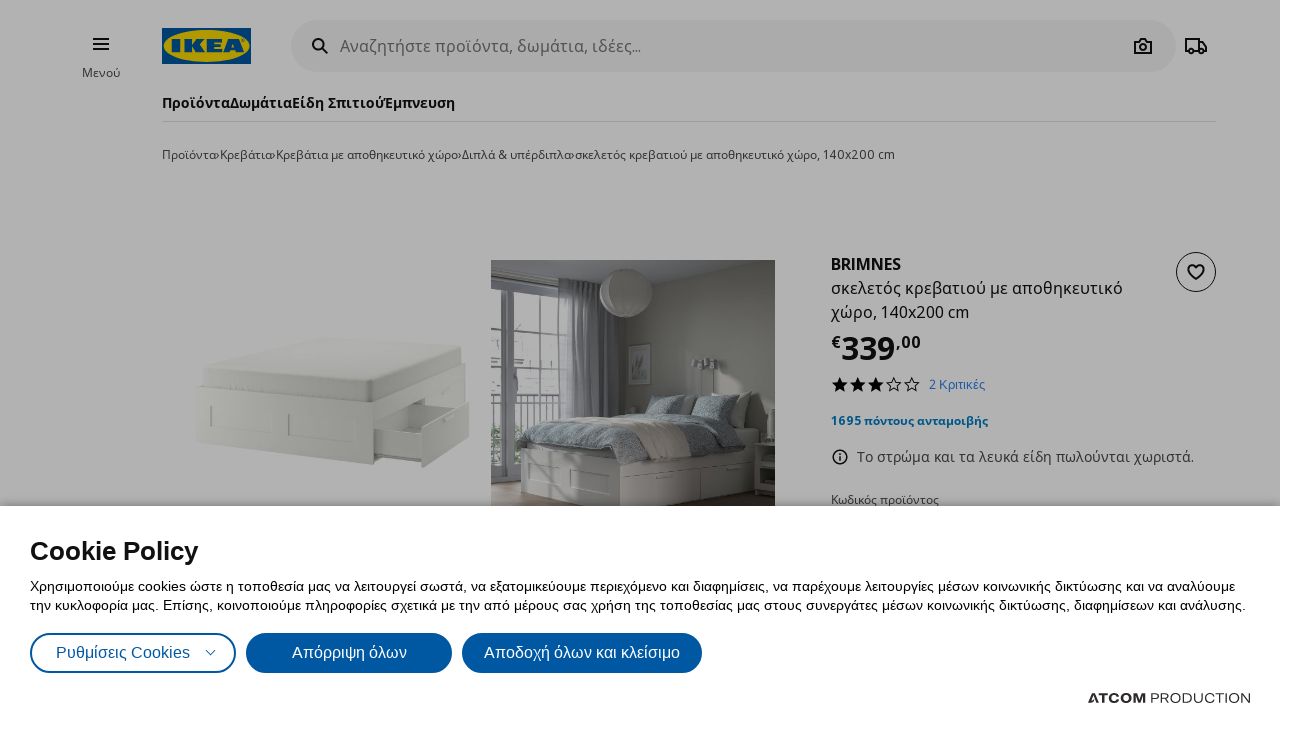

--- FILE ---
content_type: application/javascript
request_url: https://www.ikea.gr/Scripts/Plugins/quantity.js?v=DF7EAD40B59A636B0D2586B8522CD3CE
body_size: 474
content:
$.defineAttributePlugin('quantity', ['debounce'], function ($element, options, debounce) {
	var hasCartGenerator = options.Item?.HasCartGenerator ?? false;

	var increaseButton = $element.find('.quantity-stepper__increase'),
		decreaseButton = $element.find('.quantity-stepper__decrease'),
		input = $element.find('input'),
		currentValue = parseInt(input.val()),
		maxQuantity = options.MaxQuantity < NvPage.CartItemMaxQuantity ? options.MaxQuantity : NvPage.CartItemMaxQuantity,
		minQuantity = hasCartGenerator ? options.Item.CartGeneratorMinQuantity : options.MinQuantity || 1;

	function checkButtons() {
		if (currentValue > minQuantity) {
			decreaseButton.prop('disabled', false);
		} else {
			decreaseButton.prop('disabled', true);
		}

		if (currentValue < maxQuantity) {
			increaseButton.prop('disabled', false);
		} else {
			increaseButton.prop('disabled', true);
		}
	}

	input.keyup(function (e) {
		var $this = $(this),
			value = $this.val(),
			val = parseInt(value);
		if (val) {
			if (val > maxQuantity) {
				currentValue = maxQuantity;
				$this.val(maxQuantity);
			} else if (val < minQuantity) {
				currentValue = minQuantity;
				$this.val(minQuantity);
			} else {
				currentValue = val;
			}
			checkButtons();
			$element.trigger('quantity.changed', currentValue);
		}
	});

	increaseButton.click(function () {
		if ($(this).hasClass('disabled')) {
			return false;
		}
		currentValue += 1;
		input.val(currentValue);
		checkButtons();
		$element.trigger('quantity.changed', currentValue);
	});

	decreaseButton.click(function () {
		if ($(this).hasClass('disabled')) {
			return false;
		}
		currentValue -= 1;
		input.val(currentValue);
		checkButtons();
		$element.trigger('quantity.changed', currentValue);
	});

	checkButtons();
	$element.on('quantity.changed', function (e, value) {
		$element.parent().trigger("quantity-updated", value);
	});

	window.setTimeout(function () {
		$element.parent().trigger("quantity-updated", currentValue);
	}, 100);

});


--- FILE ---
content_type: application/javascript
request_url: https://www.ikea.gr/Scripts/Cart/detailaddtocard.js?v=DF7EAD40B59A636B0D2586B8522CD3CE
body_size: 1375
content:
$.defineAttributePlugin('detailaddtocard', ['trackingAPI', 'Toast'], function ($element, options, trackingAPI, toast) {
	var $button = $element.find('[data-addtocart]');
	var $mustBeCompletedWith = $element.find('[data-role="MustBeCompletedWith"]');
	var $failedMessagePlaceholder = $button.find(".failed .txt");
	var genericError = $failedMessagePlaceholder.text();
	var $totalPrice = $element.find('[data-role="DetailTotal"]');

	function getProducts() {
		var products = [];
		var $mainProduct = $button.parents('[data-cartitem]');
		var mainProductData = getProductData($mainProduct);
		products.push(mainProductData);

		var $input = $mustBeCompletedWith.find('input');
		if ($input.is(':checked')) {
			var mustBeCompletedWithData = getProductData($mustBeCompletedWith);
			products.push(mustBeCompletedWithData);
		}
		return products;
	}

	function getTotalPrice() {
		var items = getProducts();
		var total = 0;
		items.forEach(function (item, index) {
			total += item.Price * item.Quantity;
		});
		return total;
	}

	function updateTotalPrice(totalPrice) {
		if (!totalPrice) {
			$totalPrice.hide();
			return;
		}
		var text = $totalPrice.data('detailtotaltext');
		text = text.replace('{0}', ikea.formatCurrency(totalPrice));
		$totalPrice.text(text);
		$totalPrice.show();
	}

	function updateAddToCartButtonText(quantity) {
		var $textEl = $button.find('[data-addtocarttext]');
		var data = !quantity ? 'normaltext' : 'multiaddtext';
		var text = $button.data(data);

		if (quantity) {
			text = text.replace('{0}', quantity);
		}
		$textEl.text(text);
	}

	function getTotalQuantities() {
		var $inputs = $element.find('input[type="number"]');
		if ($inputs.length < 1) {
			return null;
		}
		var quantity = 0;
		$inputs.each(function (index, el) {
			quantity += parseInt(el.value);
		});
		return quantity;
	}

	function getProductData($el) {
		var productData = $el.data('cartitem');
		var $input = $el.find('input[type="number"]');
		if ($input.length < 1) {
			$input = $el.parent().find('.quantity-stepper').find('input[type="number"]');
		}
		productData['Quantity'] = parseInt($input.val());
		return productData;
	}

	if ($mustBeCompletedWith.length > 0) {
		$mustBeCompletedWith.on('change', 'input', function (event) {
			var $input = $(event.target);
			if ($input.is(':checked')) {
				var quantity = getTotalQuantities();
				updateAddToCartButtonText(quantity);
				var totalPrice = getTotalPrice();
				updateTotalPrice(totalPrice);
			} else {
				updateAddToCartButtonText();
				updateTotalPrice();
			}
		});

		$element.on('quantity-updated', function (value) {
			var $input = $mustBeCompletedWith.find('input');
			if ($input.is(':checked')) {
				var quantity = getTotalQuantities();
				updateAddToCartButtonText(quantity);
				var totalPrice = getTotalPrice();
				updateTotalPrice(totalPrice);
			}
		})
	}

	function showMessage(content) {
		var cssClass = content.Success ? 'success' : 'failed';
		$failedMessagePlaceholder.text(content.Message ? content.Message : genericError);
		$button.addClass(cssClass);
		setTimeout(function () {
			$button.removeClass(cssClass);
		}, 1500);

		toast.show(content.Success ? options.Messages.Success : options.Messages.Fail);
	}

	$button.on('click', function (event) {
		var $currentEl = $(event.currentTarget);

		var cartItems = [];
		var $mainProduct = $button.parents('[data-cartitem]');
		var mainProductData = getProductData($mainProduct);
		var mustBeCompletedWithData = null;

		var $mustBeCompletedWithInput = $mustBeCompletedWith.find('input');
		if ($mustBeCompletedWithInput.is(':checked')) {
			mustBeCompletedWithData = getProductData($mustBeCompletedWith);
		}

		if (!!mainProductData) {
			cartItems.push(mainProductData);
		}

		if (!!mustBeCompletedWithData) {
			cartItems.push(mustBeCompletedWithData);
		}

		cartItems.forEach(item => {
			item.AnalyticsIndex = options.AnalyticsData?.Index;
			item.AnalyticsTitle = options.AnalyticsData?.ListName;
		});

		var ajaxOpts = {
			url: options.Parameters.Url,
			data: {
				cartItems: cartItems
			},
			type: 'POST',
			success: function (content, status, response) {
				$button.setButtonLoading(false);
				var mainItem = content.CartItemSummary.find(x => x.SKU == mainProductData.SKU);
				if (mainItem == null) {
					content.CartItemSummary.push({
						SKU: mainProductData.SKU,
						Quantity: mainProductData.Quantity
					});
				}
				else {
					mainItem.Quantity += mainProductData.Quantity;
				}

				if ($mustBeCompletedWithInput.is(':checked')) {
					var mustBeCompletedWithItem = content.CartItemSummary.find(x => x.SKU == mustBeCompletedWithData.SKU);
					if (mustBeCompletedWithItem == null) {
						content.CartItemSummary.push({
							SKU: mustBeCompletedWithData.SKU,
							Quantity: mustBeCompletedWithData.Quantity
						});
					}
					else {
						mustBeCompletedWithItem.Quantity += mustBeCompletedWithData.Quantity;
					}
				}

				showMessage(content);
				trackingAPI.addToCart($currentEl.parents("[data-product-data]"), mainProductData.Quantity);
				if ($mustBeCompletedWithInput.is(':checked')) {
					trackingAPI.addToCart($mustBeCompletedWith.find("[data-product-data]"), mustBeCompletedWithData.Quantity);
				}
				trackingAPI.cartStatus(content);
			},
			error: function () {
				$button.setButtonLoading(false);
				showMessage({ Success: false })
			}
		};

		$button.setButtonLoading(true);
		$.ajax(ajaxOpts);
	});
});
